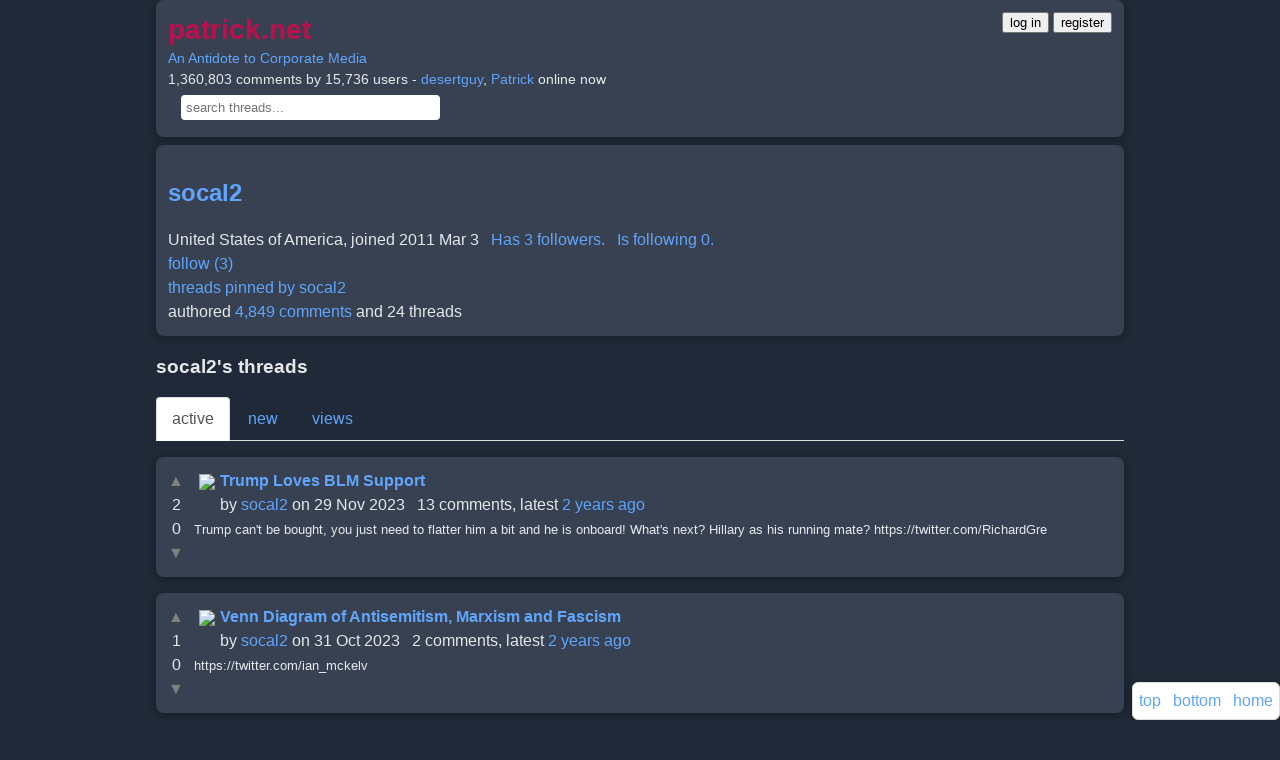

--- FILE ---
content_type: text/html;charset=utf-8
request_url: https://patrick.net/user/socal2
body_size: 10162
content:
<!DOCTYPE html> <html lang="en" > 
        <head>
            <meta http-equiv="Content-Security-Policy" content="script-src 'unsafe-inline' " >
            <link rel='icon' href='/favicon.ico' />
            <meta charset='utf-8' />
            <meta name='viewport' content='width=device-width, initial-scale=1, shrink-to-fit=no' />
            <script>
                'use strict';

                window.onerror = function (msg, url, lineNo, columnNo, error) {
                    var data       = {     msg, url, lineNo, columnNo, error };
                    var err_string = encodeURIComponent(JSON.stringify(data));

                    if (err_string.includes('ethereum')) return; // block annoying mysterious etherium errors

                    [].forEach.call( document.querySelectorAll("script[src]"), function(src) {
                        err_string + ' ' + src;
                    });

                    // do not report the same error consecutively
                    if (localStorage['js_error'] !== err_string) {
                        localStorage['js_error']   = err_string;
                        fetch('/js_error?json='    + err_string);
                    }
                };

                var by_id = document.getElementById.bind(document);
            </script>
            <style>
        * {
            box-sizing: border-box;
        }
        a {
            color: #60a5fa;
            text-decoration: none;
            transition: color 0.2s ease;
        }
        a:hover, a:focus {
            color: #93c5fd;
            text-decoration: underline;
        }
        .arrowbox {
            margin: 0 10px 0 0;
            float: left;
            padding: 0;
            text-align: center;
        }
        audio, video {
            display: inline-block;
            vertical-align: baseline;
        }
        body {
            background: #1f2937; /* Uniform dark gray-blue */
            color: #e5e7eb;
            font-family: 'Inter', 'Helvetica Neue', Arial, sans-serif;
            font-size: 16px;
            line-height: 1.5;
            margin: 0;
            word-wrap: break-word;
        }
        #header {
            font-size: 14px;
            margin: 0 auto;
            max-width: 100%;
        }
        .header-text {
            text-align: left;
            margin-bottom: 8px;
        }
        .header-buttons {
            display: flex;
            justify-content: left;
            gap: 12px;
            margin-top: 8px;
        }
        .box, .comment, .venue, .user {
            background: #374151;
            border: none;
            border-radius: 8px;
            box-shadow: 0 2px 8px rgba(0, 0, 0, 0.3);
            max-width: 100%;
            padding: 12px;
            margin: 8px auto;
            overflow: auto;
        }
        .btn {
            background: #2563eb;
            border: none;
            border-radius: 6px;
            box-shadow: 0 2px 4px rgba(0, 0, 0, 0.3);
            color: #fff;
            cursor: pointer;
            display: inline-block;
            font-size: 14px;
            font-weight: 500;
            line-height: 1.5;
            padding: 8px 16px;
            text-align: center;
            transition: background 0.2s ease, box-shadow 0.2s ease;
        }
        .btn:hover, .btn:focus, .btn:active {
            background: #1e40af;
            box-shadow: 0 4px 12px rgba(0, 0, 0, 0.4);
            color: #fff;
            outline: none;
        }
        .comment img, .comment audio, .comment video {
            box-shadow: 0 2px 6px rgba(0, 0, 0, 0.4);
        }
        .container {
            padding: 0 16px;
            margin: 0 auto;
            max-width: 100%;
        }
        .container:after, .container:before, .nav:after, .nav:before {
            display: table;
            content: " ";
        }
        .container:after, .nav:after {
            clear: both;
        }
        footer, header, nav {
            display: block;
        }
        .form-control {
            display: block;
            width: 100%;
            max-width: 100%;
            padding: 8px 12px;
            font-size: 16px;
            line-height: 1.5;
            color: #e5e7eb;
            background: #4b5563;
            border: 1px solid #6b7280;
            border-radius: 6px;
            box-shadow: 0 1px 2px rgba(0, 0, 0, 0.2);
            transition: border-color 0.2s ease, box-shadow 0.2s ease;
        }
        .form-control:focus {
            border-color: #2563eb;
            box-shadow: 0 0 0 3px rgba(37, 99, 235, 0.3);
            outline: none;
        }
        .post {
            background: #374151;
            border: none;
            border-radius: 8px;
            box-shadow: 0 2px 8px rgba(0, 0, 0, 0.3);
            max-width: 100%;
            padding: 12px;
            margin: 16px auto; /* Increased vertical spacing */
            overflow: auto;
        }
        a.gaiste { visibility: hidden; }
        h1 {
            margin: 0 0 8px;
            font-weight: 600;
            color: #f3f4f6;
        }
        h1, h2, h3 {
            font-family: 'Inter', 'Helvetica Neue', Arial, sans-serif;
            line-height: 1.3;
        }
        hr {
            margin: 16px 0;
            border: 0;
            border-top: 1px solid #4b5563;
        }
        .icon {
            float: left;
            max-height: 80px;
            overflow: hidden;
        }
        img {
            border: 0;
            height: auto;
            max-width: 95%;
            vertical-align: middle;
        }
        input[type=file] {
            padding: 10px;
        }
        @media (max-width: 479px) {
            .header-buttons {
                flex-direction: column;
                gap: 8px;
            }
        }
        @media (min-width:768px) and (max-width:991px) {
            .hidden-sm { display: none !important; }
        }
        @media (min-width:768px) {
            .container, #header, .box, .comment, .venue, .user, .form-control {
                max-width: 740px;
            }
            h1 { font-size: 1.75em; }
            .icon { max-height: 100px; }
        }
        @media (min-width:992px) {
            .container, #header, .box, .comment, .venue, .user, .form-control {
                max-width: 740px;
            }
        }
        @media (min-width:1200px) {
            .container, #header, .box, .comment, .venue, .user, .form-control {
                max-width: 1000px;
            }
        }
        .nav {
            padding-left: 0;
            margin-bottom: 0;
            list-style: none;
        }
        textarea {
            font-family: inherit;
            font-size: inherit;
        }
        .unread {
            color: #f87171;
            font-size: 28px;
            margin-right: 8px;
            vertical-align: middle;
        }
        div.fixed {
            background: #374151;
            border: 1px solid #6b7280;
            border-radius: 6px;
            bottom: 16px;
            right: 16px;
            position: fixed;
            padding: 8px;
            box-shadow: 0 2px 6px rgba(0, 0, 0, 0.3);
        }
    </style>
            <title>socal2</title>
        </head>
    
    <body>
        <div class='container' >
            
        <div class="comment" id="header" >
            <div style="float:right" >
        <a href="/login"><button>log in</button></a>
        <a href="/register"><button>register</button></a>
    </div>
            <a href="/" >
                <h1
                    style="color: #ba114c; display: inline; font-size: 2em;"
                    title="back to home page"
                >patrick.net</h1>
            </a>
            <br>
            <a href='/post/1277846'>An Antidote to Corporate Media</a>
            <br>
            1,360,803 comments by 15,736 users - <a href='/user/desertguy'>desertguy</a>,
<a href='/user/Patrick'>Patrick</a> online now
            <br>
            <form method="get" action="/search" style="margin: 5px">
                 &nbsp;
                <input
                    id="search"
                    name="s"
                    title="control-s will jump to this search box"
                    type="text"
                    placeholder="search threads..."
                    size="30"
                    style="padding: 5px; border: 0; border-radius: 4px;"
                    value=""
                >
            </form>
            <script>
                document.addEventListener('keydown', function(event) { // let user click ^s to jump to search box
                    if (event.ctrlKey && event.key === 's' && !event.shiftKey && !event.altKey && !event.metaKey) {
                        by_id('search').focus();
                    }
                });
            </script>
        </div>
        <div id="midpage" >
        
        <div class="comment" >
            
            <h2><a href="/user/socal2">socal2</a></h2>
            United States of America, 
            joined 2011 Mar 3 &nbsp;
            <a href="/followers?user_id=14572">Has&nbsp;3&nbsp;followers.</a> &nbsp;
            <a href="/following?user_id=14572">Is&nbsp;following&nbsp;0.</a><br>
            
        <a
            href="/follow?other_id=14572&key="
            id="follow_14572"
            title="get emails of new threads by socal2"
        >follow (3)</a>
        
    <br>
            <a href="/pinned?a=socal2" >threads pinned by socal2</a><br>
            authored
                <a href='/comments?a=socal2&start=4810'>4,849
                comments</a>
            and 24 threads<br>
        </div>
    <h3>socal2's threads</h3>
        <style>
            .nav {
                padding-left: 0;
                margin-bottom: 0;
                list-style: none
            }
            .nav>li {
                position: relative;
                display: block
            }
            .nav>li>a {
                position: relative;
                display: block;
                padding: 10px 15px
            }
            .nav>li>a:focus, .nav>li>a:hover {
                text-decoration: none;
                background-color: #eee
            }
            .nav .open>a, .nav .open>a:focus, .nav .open>a:hover {
                background-color: #eee;
                border-color: #337ab7
            }
            .nav>li>a>img {
                max-width: none
            }
            .nav-tabs {
                border-bottom: 1px solid #ddd
            }
            .nav-tabs>li {
                float: left;
                margin-bottom: -1px
            }
            .nav-tabs>li>a {
                margin-right: 2px;
                line-height: 1.42857143;
                border: 1px solid transparent;
                border-radius: 4px 4px 0 0
            }
            .nav-tabs>li>a:hover {
                border-color: #eee #eee #ddd
            }
            .nav-tabs>li.active>a, .nav-tabs>li.active>a:focus, .nav-tabs>li.active>a:hover {
                color: #555;
                cursor: default;
                background-color: #fff;
                border: 1px solid #ddd;
                border-bottom-color: transparent
            }
        </style>
        <ul class='nav nav-tabs'>
            <li class="active" ><a href='/user/socal2?order=active' title='most recent activity' >active</a></li>
            <li     ><a href='/user/socal2?order=new'    title='newest threads'       >new</a></li>
            <li  ><a href='/user/socal2?order=views'  title='most views ever'      >views</a></li>
    </ul><p><p><div class='post' id='post-1380516' >
                
        <div class="arrowbox" >
            <a
                data-counter="post_1380516_up"
                href="/like?post_id=1380516"
                class="vote_arrow"
                style="color: grey; text-decoration: none;"
            >&#9650;</a><br>
            <span id="post_1380516_up"   >2</span><br>
            <span id="post_1380516_down" >0</span><br>
            <a
                data-counter="post_1380516_down"
                href="/dislike?post_id=1380516"
                class="vote_arrow"
                style="color: grey; text-decoration: none;"
            >&#9660;</a>
        </div>
    
                <div class="icon" >
        <a href="/post/1380516/2023-11-30-trump-loves-blm-support" ><img src="/uploads/4/6/4/4646daa6b0411c2cb206143925b075e9.jpg" border=0 width=100 height=100 align=top hspace=5 vspace=5 ></a>
    </div>
                <b><a href="/post/1380516/2023-11-30-trump-loves-blm-support">Trump Loves BLM Support</a></b> 
                <br>
                by <a href='/user/socal2'>socal2</a>
                on 29 Nov 2023 &nbsp;
                13&nbsp;comments, latest <a href='/post/1380516/?start=-39#last' >2 years ago</a><br>
                <font size='-1'>Trump can&apos;t be bought, you just need to flatter him a bit and he is onboard! What&apos;s next? Hillary as his running mate? https://twitter.com/RichardGre </font>
            </div>
<div class='post' id='post-1380391' >
                
        <div class="arrowbox" >
            <a
                data-counter="post_1380391_up"
                href="/like?post_id=1380391"
                class="vote_arrow"
                style="color: grey; text-decoration: none;"
            >&#9650;</a><br>
            <span id="post_1380391_up"   >1</span><br>
            <span id="post_1380391_down" >0</span><br>
            <a
                data-counter="post_1380391_down"
                href="/dislike?post_id=1380391"
                class="vote_arrow"
                style="color: grey; text-decoration: none;"
            >&#9660;</a>
        </div>
    
                <div class="icon" >
        <a href="/post/1380391/2023-11-01-venn-diagram-of-antisemitism-marxism" ><img src="/uploads/a/9/2/a92c35a580a1145f817b9f3a727681d7.jpg" border=0 width=100 height=100 align=top hspace=5 vspace=5 ></a>
    </div>
                <b><a href="/post/1380391/2023-11-01-venn-diagram-of-antisemitism-marxism">Venn Diagram of Antisemitism, Marxism and Fascism</a></b> 
                <br>
                by <a href='/user/socal2'>socal2</a>
                on 31 Oct 2023 &nbsp;
                2&nbsp;comments, latest <a href='/post/1380391/?start=-39#last' >2 years ago</a><br>
                <font size='-1'> https://twitter.com/ian_mckelv</font>
            </div>
<div class='post' id='post-1380137' >
                
        <div class="arrowbox" >
            <a
                data-counter="post_1380137_up"
                href="/like?post_id=1380137"
                class="vote_arrow"
                style="color: grey; text-decoration: none;"
            >&#9650;</a><br>
            <span id="post_1380137_up"   >3</span><br>
            <span id="post_1380137_down" >1</span><br>
            <a
                data-counter="post_1380137_down"
                href="/dislike?post_id=1380137"
                class="vote_arrow"
                style="color: grey; text-decoration: none;"
            >&#9660;</a>
        </div>
    
                
                <b><a href="/post/1380137/2023-09-20-evidence-we-are-going-to-get-walloped?start=61">Evidence we are going to get walloped in 2024 if we don't get smart</a></b> 
                <br>
                by <a href='/user/socal2'>socal2</a>
                on 20 Sep 2023 &nbsp;
                100&nbsp;comments, latest <a href='/post/1380137/?start=-39#last' >2 years ago</a><br>
                <font size='-1'>Trump won this district in 2016 and 2020 and Sununu won this district by 22 points! A Democrat just won a special election for a house seat by 12 points. ...</font>
            </div>
<div class='post' id='post-1379556' >
                
        <div class="arrowbox" >
            <a
                data-counter="post_1379556_up"
                href="/like?post_id=1379556"
                class="vote_arrow"
                style="color: grey; text-decoration: none;"
            >&#9650;</a><br>
            <span id="post_1379556_up"   >4</span><br>
            <span id="post_1379556_down" >0</span><br>
            <a
                data-counter="post_1379556_down"
                href="/dislike?post_id=1379556"
                class="vote_arrow"
                style="color: grey; text-decoration: none;"
            >&#9660;</a>
        </div>
    
                
                <b><a href="/post/1379556/2023-06-13-desantis-plan-to-dismantle-the-deep">DeSantis Plan to dismantle the Deep State</a></b> 
                <br>
                by <a href='/user/socal2'>socal2</a>
                on 13 Jun 2023 &nbsp;
                30&nbsp;comments, latest <a href='/post/1379556/?start=-39#last' >3 years ago</a><br>
                <font size='-1'>EXCLUSIVE: The DeSantis Plan To Wage War on &#x2018;Weaponized&#x2019; DOJ Florida Gov. Ron DeSantis has been working for months on plans to tear down and rebuild both the Department of ...</font>
            </div>
<div class='post' id='post-1379118' >
                
        <div class="arrowbox" >
            <a
                data-counter="post_1379118_up"
                href="/like?post_id=1379118"
                class="vote_arrow"
                style="color: grey; text-decoration: none;"
            >&#9650;</a><br>
            <span id="post_1379118_up"   >2</span><br>
            <span id="post_1379118_down" >0</span><br>
            <a
                data-counter="post_1379118_down"
                href="/dislike?post_id=1379118"
                class="vote_arrow"
                style="color: grey; text-decoration: none;"
            >&#9660;</a>
        </div>
    
                
                <b><a href="/post/1379118/2023-04-18-trump-sides-with-disney-and-bud-light">Trump sides with Disney and Bud-Light</a></b> 
                <br>
                by <a href='/user/socal2'>socal2</a>
                on 18 Apr 2023 &nbsp;
                29&nbsp;comments, latest <a href='/post/1379118/?start=-39#last' >3 years ago</a><br>
                <font size='-1'>Geeze - talk about being a Rino and a shill to big Corporate donors! I know Trump has the unenviable task of trying to tear down Desantis, but this seems ...</font>
            </div>
<div class='post' id='post-1344447' >
                
        <div class="arrowbox" >
            <a
                data-counter="post_1344447_up"
                href="/like?post_id=1344447"
                class="vote_arrow"
                style="color: grey; text-decoration: none;"
            >&#9650;</a><br>
            <span id="post_1344447_up"   >8</span><br>
            <span id="post_1344447_down" >0</span><br>
            <a
                data-counter="post_1344447_down"
                href="/dislike?post_id=1344447"
                class="vote_arrow"
                style="color: grey; text-decoration: none;"
            >&#9660;</a>
        </div>
    
                
                <b><a href="/post/1344447/2022-04-04-musk-buys-9-2-of-twitter?start=27">Musk buys 9.2% of Twitter</a></b> 
                <br>
                by <a href='/user/socal2'>socal2</a>
                on 4 Apr 2022 &nbsp;
                66&nbsp;comments, latest <a href='/post/1344447/?start=-39#last' >3 years ago</a><br>
                <font size='-1'>This makes Musk the largest shareholder. Hopefully he uses this leverage to clean house of all the Commies and Groomers that run this site. https://www.bloomberg.com/news </font>
            </div>
<div class='post' id='post-1338401' >
                
        <div class="arrowbox" >
            <a
                data-counter="post_1338401_up"
                href="/like?post_id=1338401"
                class="vote_arrow"
                style="color: grey; text-decoration: none;"
            >&#9650;</a><br>
            <span id="post_1338401_up"   >4</span><br>
            <span id="post_1338401_down" >0</span><br>
            <a
                data-counter="post_1338401_down"
                href="/dislike?post_id=1338401"
                class="vote_arrow"
                style="color: grey; text-decoration: none;"
            >&#9660;</a>
        </div>
    
                
                <b><a href="/post/1338401/2021-03-09-super-straight-">"Super Straight"</a></b> 
                <br>
                by <a href='/user/socal2'>socal2</a>
                on 9 Mar 2021 &nbsp;
                6&nbsp;comments, latest <a href='/post/1338401/?start=-39#last' >5 years ago</a><br>
                <font size='-1'>Bravo! &quot;A social-media trend has people identifying as &apos;super straight.&apos; The transphobic campaign was meant to divide LGBTQ people.&quot; https://www.insider.com/super- Of course the mental defective woke brigade is already calling ...</font>
            </div>
<div class='post' id='post-1331022' >
                
        <div class="arrowbox" >
            <a
                data-counter="post_1331022_up"
                href="/like?post_id=1331022"
                class="vote_arrow"
                style="color: grey; text-decoration: none;"
            >&#9650;</a><br>
            <span id="post_1331022_up"   >4</span><br>
            <span id="post_1331022_down" >0</span><br>
            <a
                data-counter="post_1331022_down"
                href="/dislike?post_id=1331022"
                class="vote_arrow"
                style="color: grey; text-decoration: none;"
            >&#9660;</a>
        </div>
    
                <div class="icon" >
        <a href="/post/1331022/2020-03-26-who-italy-has-2-best-health-care" ><img src="/uploads/d/f/8/df8ee3a6bb5c953674b395062d044451.jpg" border=0 width=100 height=100 align=top hspace=5 vspace=5 ></a>
    </div>
                <b><a href="/post/1331022/2020-03-26-who-italy-has-2-best-health-care">WHO -  Italy has #2 best health care system in the world, America is #37</a></b> 
                <br>
                by <a href='/user/socal2'>socal2</a>
                on 26 Mar 2020 &nbsp;
                15&nbsp;comments, latest <a href='/post/1331022/?start=-39#last' >6 years ago</a><br>
                <font size='-1'>France is ranked #1. https://worldpopulationreview. Yet virtually all of Western Europe (most certainly Italy) have a much higher death rate to coronavirus per capita compared to America. Are Western Europeans ...</font>
            </div>
<div class='post' id='post-1330445' >
                
        <div class="arrowbox" >
            <a
                data-counter="post_1330445_up"
                href="/like?post_id=1330445"
                class="vote_arrow"
                style="color: grey; text-decoration: none;"
            >&#9650;</a><br>
            <span id="post_1330445_up"   >5</span><br>
            <span id="post_1330445_down" >0</span><br>
            <a
                data-counter="post_1330445_down"
                href="/dislike?post_id=1330445"
                class="vote_arrow"
                style="color: grey; text-decoration: none;"
            >&#9660;</a>
        </div>
    
                
                <b><a href="/post/1330445/2020-02-24-trump-should-go-to-war-against-public">Trump should go to war against public employee pensions</a></b> 
                <br>
                by <a href='/user/socal2'>socal2</a>
                on 24 Feb 2020 &nbsp;
                24&nbsp;comments, latest <a href='/post/1330445/?start=-39#last' >6 years ago</a><br>
                <font size='-1'>*These gold-plated plans not only are bankrupting towns, cities, counties and states. They&#x2019;re also forcing punishing taxes upon tens of millions of hardworking Americans who derive nothing from these plans, ...</font>
            </div>
<div class='post' id='post-1330300' >
                
        <div class="arrowbox" >
            <a
                data-counter="post_1330300_up"
                href="/like?post_id=1330300"
                class="vote_arrow"
                style="color: grey; text-decoration: none;"
            >&#9650;</a><br>
            <span id="post_1330300_up"   >4</span><br>
            <span id="post_1330300_down" >0</span><br>
            <a
                data-counter="post_1330300_down"
                href="/dislike?post_id=1330300"
                class="vote_arrow"
                style="color: grey; text-decoration: none;"
            >&#9660;</a>
        </div>
    
                
                <b><a href="/post/1330300/2020-02-14-immigration-to-america-is-down-wages">Immigration to America is down. Wages are up (ECONOMIST)</a></b> 
                <br>
                by <a href='/user/socal2'>socal2</a>
                on 14 Feb 2020 &nbsp;
                6&nbsp;comments, latest <a href='/post/1330300/?start=-39#last' >6 years ago</a><br>
                <font size='-1'>MOAR winning. *Immigration to America is down. Wages are up* https://www.economist.com/unit Still not tired of this winning, *Wage gains for low earners have helped sustain America&#x2019;s economic expansion* https://www.economist.com/fina </font>
            </div>
<div class='post' id='post-1329959' >
                
        <div class="arrowbox" >
            <a
                data-counter="post_1329959_up"
                href="/like?post_id=1329959"
                class="vote_arrow"
                style="color: grey; text-decoration: none;"
            >&#9650;</a><br>
            <span id="post_1329959_up"   >1</span><br>
            <span id="post_1329959_down" >0</span><br>
            <a
                data-counter="post_1329959_down"
                href="/dislike?post_id=1329959"
                class="vote_arrow"
                style="color: grey; text-decoration: none;"
            >&#9660;</a>
        </div>
    
                
                <b><a href="/post/1329959/2020-01-28-fbi-arrests-san-francisco-director-of">FBI arrests San Francisco Director of Public Works Mohammed Nuru</a></b> 
                <br>
                by <a href='/user/socal2'>socal2</a>
                on 28 Jan 2020 &nbsp;
                1&nbsp;comment, latest <a href='/post/1329959/?start=-39#last' >6 years ago</a><br>
                <font size='-1'>Dude can&apos;t keep the shit off the streets and makes over $300K year with benefits along with a fat pension - but still involved in corruption? https://www.sfgate.com/bayarea </font>
            </div>
<div class='post' id='post-1329714' >
                
        <div class="arrowbox" >
            <a
                data-counter="post_1329714_up"
                href="/like?post_id=1329714"
                class="vote_arrow"
                style="color: grey; text-decoration: none;"
            >&#9650;</a><br>
            <span id="post_1329714_up"   >4</span><br>
            <span id="post_1329714_down" >0</span><br>
            <a
                data-counter="post_1329714_down"
                href="/dislike?post_id=1329714"
                class="vote_arrow"
                style="color: grey; text-decoration: none;"
            >&#9660;</a>
        </div>
    
                
                <b><a href="/post/1329714/2020-01-14-again-with-the-gulags">Again with the Gulags</a></b> 
                <br>
                by <a href='/user/socal2'>socal2</a>
                on 14 Jan 2020 &nbsp;
                20&nbsp;comments, latest <a href='/post/1329714/?start=-39#last' >6 years ago</a><br>
                <font size='-1'>What is it with Lefty/Socialist love of the Gulags? We have to keep these extremists as far away from government power as possible. https://twitter.com/JamesOKeef </font>
            </div>
<div class='post' id='post-1327076' >
                
        <div class="arrowbox" >
            <a
                data-counter="post_1327076_up"
                href="/like?post_id=1327076"
                class="vote_arrow"
                style="color: grey; text-decoration: none;"
            >&#9650;</a><br>
            <span id="post_1327076_up"   >8</span><br>
            <span id="post_1327076_down" >0</span><br>
            <a
                data-counter="post_1327076_down"
                href="/dislike?post_id=1327076"
                class="vote_arrow"
                style="color: grey; text-decoration: none;"
            >&#9660;</a>
        </div>
    
                
                <b><a href="/post/1327076/2019-09-06-san-francisco-puc-just-cancelled-our">San Francisco PUC just cancelled our contract</a></b> 
                <br>
                by <a href='/user/socal2'>socal2</a>
                on 6 Sep 2019 &nbsp;
                14&nbsp;comments, latest <a href='/post/1327076/?start=-39#last' >6 years ago</a><br>
                <font size='-1'>I work in the water/sewer infrastructure engineering business and we got a letter from San Francisco PUC this week that they will no longer do business with the company because ...</font>
            </div>
<div class='post' id='post-1324643' >
                
        <div class="arrowbox" >
            <a
                data-counter="post_1324643_up"
                href="/like?post_id=1324643"
                class="vote_arrow"
                style="color: grey; text-decoration: none;"
            >&#9650;</a><br>
            <span id="post_1324643_up"   >1</span><br>
            <span id="post_1324643_down" >0</span><br>
            <a
                data-counter="post_1324643_down"
                href="/dislike?post_id=1324643"
                class="vote_arrow"
                style="color: grey; text-decoration: none;"
            >&#9660;</a>
        </div>
    
                
                <b><a href="/post/1324643/2019-05-24-how-is-this-not-colluding-with-america">How is this not colluding with America’s enemies?</a></b> 
                <br>
                by <a href='/user/socal2'>socal2</a>
                on 24 May 2019 &nbsp;
                1&nbsp;comment, latest <a href='/post/1324643/?start=-39#last' >7 years ago</a><br>
                <font size='-1'>*How is this not colluding with America's enemies?* "Imagine, for a moment, what the political reaction would be if a leading Republican senator met with an antagonistic foreign power, say ...</font>
            </div>
<div class='post' id='post-1322127' >
                
        <div class="arrowbox" >
            <a
                data-counter="post_1322127_up"
                href="/like?post_id=1322127"
                class="vote_arrow"
                style="color: grey; text-decoration: none;"
            >&#9650;</a><br>
            <span id="post_1322127_up"   >1</span><br>
            <span id="post_1322127_down" >0</span><br>
            <a
                data-counter="post_1322127_down"
                href="/dislike?post_id=1322127"
                class="vote_arrow"
                style="color: grey; text-decoration: none;"
            >&#9660;</a>
        </div>
    
                
                <b><a href="/post/1322127/2019-02-05-san-francisco-where-drug-addicts">San Francisco — where drug addicts outnumber high school students</a></b> 
                <br>
                by <a href='/user/socal2'>socal2</a>
                on 5 Feb 2019 &nbsp;
                2&nbsp;comments, latest <a href='/post/1322127/?start=-39#last' >7 years ago</a><br>
                <font size='-1'>Well done Democrats. Just another example of their well meaning compassion making problems much much worse. https://www.sfchronicle.com/ba </font>
            </div>
<div class='post' id='post-1319340' >
                
        <div class="arrowbox" >
            <a
                data-counter="post_1319340_up"
                href="/like?post_id=1319340"
                class="vote_arrow"
                style="color: grey; text-decoration: none;"
            >&#9650;</a><br>
            <span id="post_1319340_up"   >3</span><br>
            <span id="post_1319340_down" >0</span><br>
            <a
                data-counter="post_1319340_down"
                href="/dislike?post_id=1319340"
                class="vote_arrow"
                style="color: grey; text-decoration: none;"
            >&#9660;</a>
        </div>
    
                
                <b><a href="/post/1319340/2018-10-05-former-trump-voter-explains-why-he-s">Former Trump Voter Explains Why He's No Longer on the Trump Train</a></b> 
                <br>
                by <a href='/user/socal2'>socal2</a>
                on 4 Oct 2018 &nbsp;
                3&nbsp;comments, latest <a href='/post/1319340/?start=-39#last' >7 years ago</a><br>
                <font size='-1'>www.lpzVc7s-_e8</font>
            </div>
<div class='post' id='post-1318901' >
                
        <div class="arrowbox" >
            <a
                data-counter="post_1318901_up"
                href="/like?post_id=1318901"
                class="vote_arrow"
                style="color: grey; text-decoration: none;"
            >&#9650;</a><br>
            <span id="post_1318901_up"   >1</span><br>
            <span id="post_1318901_down" >0</span><br>
            <a
                data-counter="post_1318901_down"
                href="/dislike?post_id=1318901"
                class="vote_arrow"
                style="color: grey; text-decoration: none;"
            >&#9660;</a>
        </div>
    
                
                <b><a href="/post/1318901/2018-09-14-california-s-poverty-rate-is-still-the">California’s poverty rate is still the highest in the nation</a></b> 
                <br>
                by <a href='/user/socal2'>socal2</a>
                on 14 Sep 2018 &nbsp;
                2&nbsp;comments, latest <a href='/post/1318901/?start=-39#last' >7 years ago</a><br>
                <font size='-1'>https://www.sacbee.com/news/lo California is blessed with the most beautiful weather and environment in the country. Alot of rich people set up shop here decades ago due to the beautiful environment. California's ...</font>
            </div>
<div class='post' id='post-1312201' >
                
        <div class="arrowbox" >
            <a
                data-counter="post_1312201_up"
                href="/like?post_id=1312201"
                class="vote_arrow"
                style="color: grey; text-decoration: none;"
            >&#9650;</a><br>
            <span id="post_1312201_up"   >3</span><br>
            <span id="post_1312201_down" >0</span><br>
            <a
                data-counter="post_1312201_down"
                href="/dislike?post_id=1312201"
                class="vote_arrow"
                style="color: grey; text-decoration: none;"
            >&#9660;</a>
        </div>
    
                
                <b><a href="/post/1312201/2017-12-01-jury-finds-illegal-alien-garcia-zarate">Jury Finds (Illegal Alien) Garcia Zarate Not Guilty In Steinle Murder Trial</a></b> 
                <br>
                by <a href='/user/socal2'>socal2</a>
                on 30 Nov 2017 &nbsp;
                19&nbsp;comments, latest <a href='/post/1312201/?start=-39#last' >8 years ago</a><br>
                <font size='-1'>#politics Only in California. Think Trump just got re-elected with this verdict. DACA is probably dead now too. http://sanfrancisco.cbslocal.c </font>
            </div>
<div class='post' id='post-1312268' >
                
        <div class="arrowbox" >
            <a
                data-counter="post_1312268_up"
                href="/like?post_id=1312268"
                class="vote_arrow"
                style="color: grey; text-decoration: none;"
            >&#9650;</a><br>
            <span id="post_1312268_up"   >1</span><br>
            <span id="post_1312268_down" >0</span><br>
            <a
                data-counter="post_1312268_down"
                href="/dislike?post_id=1312268"
                class="vote_arrow"
                style="color: grey; text-decoration: none;"
            >&#9660;</a>
        </div>
    
                
                <b><a href="/post/1312268/2017-12-04-jerry-brown-nearing-end-of-term-defies">Jerry Brown, nearing end of term, defies unions on pensions</a></b> 
                <br>
                by <a href='/user/socal2'>socal2</a>
                on 4 Dec 2017 &nbsp;
                2&nbsp;comments, latest <a href='/post/1312268/?start=-39#last' >8 years ago</a><br>
                <font size='-1'>#politics Looks like Governor Moonbeam finally decided to get brave and do the right thing in his final year in office when he no longer needs public sector union cash. ...</font>
            </div>
<div class='post' id='post-1309945' >
                
        <div class="arrowbox" >
            <a
                data-counter="post_1309945_up"
                href="/like?post_id=1309945"
                class="vote_arrow"
                style="color: grey; text-decoration: none;"
            >&#9650;</a><br>
            <span id="post_1309945_up"   >0</span><br>
            <span id="post_1309945_down" >0</span><br>
            <a
                data-counter="post_1309945_down"
                href="/dislike?post_id=1309945"
                class="vote_arrow"
                style="color: grey; text-decoration: none;"
            >&#9660;</a>
        </div>
    
                
                <b><a href="/post/1309945/2017-09-13-democrat-seattle-mayor-resigns">Democrat Seattle Mayor Resigns</a></b> 
                <br>
                by <a href='/user/socal2'>socal2</a>
                on 13 Sep 2017 &nbsp;
                1&nbsp;comment, latest <a href='/post/1309945/?start=-39#last' >8 years ago</a><br>
                <font size='-1'>It only took 5 child sex abuse charges to get this guy to finally resign. Five! http://www.seattletimes.com/se What is it with big city Democrat West Coast mayors? Bob Filner in ...</font>
            </div>
<div class='post' id='post-1306284' >
                
        <div class="arrowbox" >
            <a
                data-counter="post_1306284_up"
                href="/like?post_id=1306284"
                class="vote_arrow"
                style="color: grey; text-decoration: none;"
            >&#9650;</a><br>
            <span id="post_1306284_up"   >3</span><br>
            <span id="post_1306284_down" >0</span><br>
            <a
                data-counter="post_1306284_down"
                href="/dislike?post_id=1306284"
                class="vote_arrow"
                style="color: grey; text-decoration: none;"
            >&#9660;</a>
        </div>
    
                
                <b><a href="/post/1306284/2017-05-18-opec-is-dead">OPEC is DEAD!</a></b> 
                <br>
                by <a href='/user/socal2'>socal2</a>
                on 18 May 2017 &nbsp;
                31&nbsp;comments, latest <a href='/post/1306284/?start=-39#last' >9 years ago</a><br>
                <font size='-1'> Have you hugged a fracker today? Russia, Saudi Arabia, Iran and Venezuela not so happy... http://theweek.com/articles/69</font>
            </div>
<div class='post' id='post-1284501' >
                
        <div class="arrowbox" >
            <a
                data-counter="post_1284501_up"
                href="/like?post_id=1284501"
                class="vote_arrow"
                style="color: grey; text-decoration: none;"
            >&#9650;</a><br>
            <span id="post_1284501_up"   >4</span><br>
            <span id="post_1284501_down" >0</span><br>
            <a
                data-counter="post_1284501_down"
                href="/dislike?post_id=1284501"
                class="vote_arrow"
                style="color: grey; text-decoration: none;"
            >&#9660;</a>
        </div>
    
                
                <b><a href="/post/1284501/2015-09-03-democrat-thrown-in-jail-for-refusing?start=21">Democrat thrown in Jail for refusing to issue a gay marriage license.</a></b> 
                <br>
                by <a href='/user/socal2'>socal2</a>
                on 3 Sep 2015 &nbsp;
                60&nbsp;comments, latest <a href='/post/1284501/?start=-39#last' >10 years ago</a><br>
                <font size='-1'> http://www.cnn.com/2015/09/03/ This is the America we live in now. Yet when elected officials in San Francisco refuse to follow the law on sanctuary cities which actually results in people ...</font>
            </div>
<div class='post' id='post-1283468' >
                
        <div class="arrowbox" >
            <a
                data-counter="post_1283468_up"
                href="/like?post_id=1283468"
                class="vote_arrow"
                style="color: grey; text-decoration: none;"
            >&#9650;</a><br>
            <span id="post_1283468_up"   >1</span><br>
            <span id="post_1283468_down" >0</span><br>
            <a
                data-counter="post_1283468_down"
                href="/dislike?post_id=1283468"
                class="vote_arrow"
                style="color: grey; text-decoration: none;"
            >&#9660;</a>
        </div>
    
                
                <b><a href="/post/1283468/2015-08-03-what-s-the-difference-between-a">What's the difference between a Democrat and a Socialist?</a></b> 
                <br>
                by <a href='/user/socal2'>socal2</a>
                on 3 Aug 2015 &nbsp;
                17&nbsp;comments, latest <a href='/post/1283468/?start=-39#last' >10 years ago</a><br>
                <font size='-1'> "Debbie Wasserman Schultz Again Wonâ€™t Explain Difference Between Democrats and Socialists" http://www.mediaite.com/tv/deb Dan is really good about telling us that "we are too stupid" to understand the difference between ...</font>
            </div>
<div class='post' id='post-1250216' >
                
        <div class="arrowbox" >
            <a
                data-counter="post_1250216_up"
                href="/like?post_id=1250216"
                class="vote_arrow"
                style="color: grey; text-decoration: none;"
            >&#9650;</a><br>
            <span id="post_1250216_up"   >1</span><br>
            <span id="post_1250216_down" >0</span><br>
            <a
                data-counter="post_1250216_down"
                href="/dislike?post_id=1250216"
                class="vote_arrow"
                style="color: grey; text-decoration: none;"
            >&#9660;</a>
        </div>
    
                
                <b><a href="/post/1250216/2014-10-01-stockton-bankruptcy-ruling-could-deal?start=52">Stockton bankruptcy ruling could deal blow to CalPERS, public pensions</a></b> 
                <br>
                by <a href='/user/socal2'>socal2</a>
                on 1 Oct 2014 &nbsp;
                91&nbsp;comments, latest <a href='/post/1250216/?start=-39#last' >11 years ago</a><br>
                <font size='-1'> A little bit of sanity happened in California today. http://www.latimes.com/busines</font>
            </div><span id="post_pagination"> page 1 of 1 </span>
        </div>
        <p id='footer' >
        <div style="padding-bottom: 40px" >
            <center>
                <a href='/post/1377949' >api</a> &nbsp;
                <a href='/best' >best&nbsp;comments</a> &nbsp;
                <a href='mailto:p@patrick.net' >contact</a> &nbsp;
                <a href='/post/1?start=-20#last' >latest&nbsp;images</a> &nbsp;
                <a href='/memes' >memes</a> &nbsp;
                <a href='/old?years_ago=1' >one&nbsp;year&nbsp;ago</a> &nbsp;
                <a href='/users' title='see list of site users' >users</a> &nbsp;
                <a href='/post/1210872' >suggestions</a> &nbsp;
                <a href='/gaiste' class="gaiste" >gaiste</a> &nbsp;
                <p>
            </center>
            
        <style>
            div.fixed {
                background-color: #fff;
                border: 1px solid #ddd;
                bottom: 0;
                right: 0;
                position: fixed;
                padding: 6px;
            }
        </style>
        <div class='fixed' id='nav' >
            <a href='#'       title='top of page' >top</a> &nbsp;
            <a href='#footer' title='bottom of page' >bottom</a> &nbsp;
            <a href='/'       title='home page' >home</a>
        </div>
    
        </div>
        <script>
            var arr = Array.prototype.slice.call(document.querySelectorAll('.vote_arrow'));
            arr.forEach(function(arrow) {
                arrow.onclick = function(e) {
                    e.preventDefault();
                    // set both up and down arrows in this box to inert
                    this.parentElement.children[0].style = "color: grey; text-decoration: none;";
                    this.parentElement.children[6].style = "color: grey; text-decoration: none;";
                    var that = this;
                    fetch(this.href)
                        .then(function(response) { return response.text(); })
                        .then(function(text) { by_id(that.getAttribute("data-counter")).innerHTML = text; });
                };
            });
        </script>
        <!-- page generated in 54 ms -->
    
        </div>
    </body> </html>